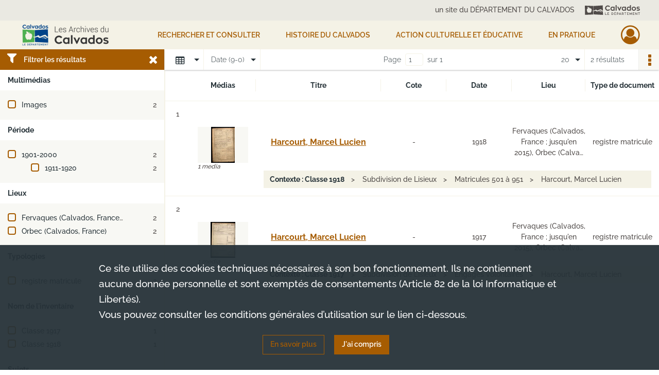

--- FILE ---
content_type: text/html; charset=UTF-8
request_url: https://archives.calvados.fr/search/results?target=controlledAccessPersonalName&keyword=Harcourt%2C%20Marcel%20Lucien&sort=date_dsc&mode=table
body_size: 8149
content:
<!DOCTYPE html>
<html lang="fr">
    <head data-captcha="hcaptcha">
                    

    <!-- Matomo -->
    <script type="text/javascript">
        var _paq = _paq || [];

        /* This code come from https://www.cnil.fr/sites/default/files/typo/document/Configuration_piwik.pdf */
        _paq.push([function() {
            var self = this;
            function getOriginalVisitorCookieTimeout() {
                var now = new Date(),
                    nowTs = Math.round(now.getTime() / 1000),
                    visitorInfo = self.getVisitorInfo();
                var createTs = parseInt(visitorInfo[2]);
                var cookieTimeout = 33696000; // 13 mois en secondes
                return createTs + cookieTimeout - nowTs;
            }
            this.setVisitorCookieTimeout( getOriginalVisitorCookieTimeout() );
        }]);

        /* tracker methods like "setCustomDimension" should be called before "trackPageView" */
        _paq.push(['disableCookies']);
        _paq.push(['trackPageView']);
        _paq.push(['enableLinkTracking']);
        (function() {
            var u="https://analytics.calvados.fr/";
            _paq.push(['setTrackerUrl', u+'piwik.php']);
            _paq.push(['setSiteId', 13]);
            var d=document, g=d.createElement('script'), s=d.getElementsByTagName('script')[0];
            g.type='text/javascript'; g.async=true; g.defer=true; g.src=u+'piwik.js'; s.parentNode.insertBefore(g,s);
        })();
    </script>
    <!-- End Matomo Code -->

        
        <meta charset="utf-8">
        <title>    Harcourt, Marcel Lucien - Recherche
</title>

        <meta name="twitter:card" content="summary" /><meta property="og:url" content="https://archives.calvados.fr/search/results?target=controlledAccessPersonalName&amp;keyword=Harcourt,%20Marcel%20Lucien&amp;sort=date_dsc&amp;mode=table" /><meta property="og:title" content="    Harcourt, Marcel Lucien - Recherche
" />
        <meta name="viewport" content="user-scalable=no, initial-scale=1, maximum-scale=1, minimum-scale=1, width=device-width, height=device-height"/>
        <meta name="format-detection" content="telephone=no" />

        
                    <link rel="apple-touch-icon" sizes="180x180" href="/assets/src/application/Custom/assets/static/front/favicons/apple-touch-icon.bbdc2f52d6885fd9c5350ac94f596436.png">
<link rel="icon" type="image/png" sizes="32x32" href="/assets/src/application/Custom/assets/static/front/favicons/favicon-32x32.771070a3dad45bad9a2e54ccfaecbde5.png">
<link rel="icon" type="image/png" sizes="16x16" href="/assets/src/application/Custom/assets/static/front/favicons/favicon-16x16.7de823694656e63a5628e7d110dbd708.png">
<link rel="manifest" href="/assets/src/application/Custom/assets/static/front/favicons/site.webmanifest.c0654cf016d66ba064885e3e513cdf5d.json">
<link rel="mask-icon" href="/assets/src/application/Custom/assets/static/front/favicons/safari-pinned-tab.48ec85f8d42d996b20229129523670a1.svg" color="#5bbad5">

<meta name="msapplication-TileColor" content="#da532c">
<meta name="theme-color" content="#ffffff">
        
        <link rel="stylesheet" type="text/css" href="/assets/assets/front/scss/common.f5a4419abe322293eab3329e7a237a9b.css" />
        <link rel="stylesheet" type="text/css" href="/assets/assets/fonts/index.62fb4e2c9e8a75391dff4f32a9058ffc.css">

            
    <link rel="stylesheet" type="text/css" href="/assets/assets/front/scss/affichage-table.29c574ab441b049df47fd862f867ef46.css" />

        <link rel="stylesheet" type="text/css" href="/assets/src/application/Custom/assets/src/scss/index.2a490be2336bfcb2b487bc122047e5cd.css" />
        <link rel="stylesheet" type="text/css" href="/assets/node_modules/@knight-lab/timelinejs/dist/css/timeline.1f24a26632f1a70a920eae94a02df2a0.css" />

    </head>
    <body id="display-results">

                    <header id="header" role="banner">
    <div class="institutional-banner-desktop">
        
    <div class="institutional-banner-burger">
                    <div class="container institutional">
        <div class="row">
                            <div class="header-footer-col col-md-12 col-lg-12 header-footer-align-right">
                                            <span class="heading">un site du DÉPARTEMENT DU CALVADOS</span>
                    
                    
    <a href="http://www.calvados.fr/"
         title="un site du DÉPARTEMENT DU CALVADOS"            >
            <img
        src="/assets/src/application/Custom/assets/static/front/img/icono-logo/header-banner-logo.deabe1988f850fe4176bd607e7f0be80.svg"
                alt="Aller sur le site du département du Calvados"    />

    </a>
                </div>
                    </div>
    </div>

    </div>

    </div>
    <div id="main-header">
        <a id="logo" href="/" title="Aller à la page d&#039;accueil">
    <img class="logo-desktop" src="/assets/src/application/Custom/assets/static/front/img/icono-logo/logo.75ef11c7aaeaef0ea41ae911b7a788d6.png" alt="Aller à la page d&#039;accueil"/>

                    
    <img class="logo-mobile" src="/assets/src/application/Custom/assets/static/front/img/icono-logo/logo-responsive.898b3411a8fbe04d990a4b9bbbe43bf0.png" alt="Aller à la page d&#039;accueil"/>
</a>
            
<nav id="main-menu" role="navigation">
            <ul aria-label="menu principal">
                                    <li class="submenu-container"><a href="#">Rechercher et consulter</a>
    <ul class="subnav">
                    <li><a
    href="/page/que-cherchez-vous-"
    title="Aller à la page : &quot;Rechercher&quot;"
>Rechercher</a>
</li>
                    <li><a
    href="/page/genealogie"
    title="Aller à la page : &quot;Généalogie&quot;"
>Généalogie</a>
</li>
                    <li><a
    href="/page/recherche-geographique"
    title="Aller à la page : &quot;Recherche géographique&quot;"
>Recherche géographique</a>
</li>
                    <li><a
    href="/page/livres-presse-revues-manuscrits"
    title="Aller à la page : &quot;Livres, presse, revues, manuscrits&quot;"
>Livres, presse, revues, manuscrits</a>
</li>
                    <li><a
    href="/page/iconographie"
    title="Aller à la page : &quot;Iconographie (photographies, affiches, cartes...)&quot;"
>Iconographie (photographies, affiches, cartes...)</a>
</li>
                    <li><a
    href="/search/form/4e8385a2-3b41-4e57-9b50-664a7c5eb955"
    title="Aller à la page : &quot;Seconde Guerre mondiale&quot;"
>Seconde Guerre mondiale</a>
</li>
                    <li><a
    href="/ark:/52329/ptlhdbscvqg9"
    title="Aller à la page : &quot;Toutes les archives consultables / Liste des inventaires&quot;"
>Toutes les archives consultables / Liste des inventaires</a>
</li>
                    <li><a
    href="/page/aide-a-la-recherche"
    title="Aller à la page : &quot;Vous avez besoin d&#039;aide ? / Fiches d&#039;aide à la recherche&quot;"
>Vous avez besoin d&#039;aide ? / Fiches d&#039;aide à la recherche</a>
</li>
                    <li><a
    href="/page/participer"
    title="Aller à la page : &quot;Participer&quot;"
>Participer</a>
</li>
            </ul>
</li>
                                <li class="submenu-container"><a href="#">HISTOIRE DU CALVADOS</a>
    <ul class="subnav">
                    <li><a
    href="/page/le-departement-et-son-administration"
    title="Aller à la page : &quot;Le Département et son administration&quot;"
>Le Département et son administration</a>
</li>
                    <li><a
    href="/page/le-calvados-au-moyen-age"
    title="Aller à la page : &quot;Le Calvados médiéval&quot;"
>Le Calvados médiéval</a>
</li>
                    <li><a
    href="/page/le-calvados-du-16e-au-18e-siecle"
    title="Aller à la page : &quot;Le Calvados du 16e au 18e siècle&quot;"
>Le Calvados du 16e au 18e siècle</a>
</li>
                    <li><a
    href="/page/le-calvados-contemporain"
    title="Aller à la page : &quot;Le Calvados contemporain (19e et 20e siècles)&quot;"
>Le Calvados contemporain (19e et 20e siècles)</a>
</li>
                    <li><a
    href="/page/la-seconde-guerre-mondiale"
    title="Aller à la page : &quot;La Seconde Guerre mondiale&quot;"
>La Seconde Guerre mondiale</a>
</li>
                    <li><a
    href="/page/femmes-et-hommes-du-calvados"
    title="Aller à la page : &quot;Femmes et Hommes du Calvados&quot;"
>Femmes et Hommes du Calvados</a>
</li>
                    <li><a
    href="/page/histoire-par-themes"
    title="Aller à la page : &quot;Thèmes, territoires et monuments&quot;"
>Thèmes, territoires et monuments</a>
</li>
            </ul>
</li>
                                <li class="submenu-container"><a href="#">Action culturelle et éducative</a>
    <ul class="subnav">
                    <li><a
    href="/page/action-educative"
    title="Aller à la page : &quot;Action éducative&quot;"
>Action éducative</a>
</li>
                    <li><a
    href="/page/la-braderie-de-livres-aux-archives-du-calvados-fait-son-grand-retour-"
    title="Aller à la page : &quot;Braderie de livres 2026&quot;"
>Braderie de livres 2026</a>
</li>
                    <li><a
    href="/page/programmation-culturelle-2026"
    title="Aller à la page : &quot;Programmation culturelle 2026&quot;"
>Programmation culturelle 2026</a>
</li>
                    <li><a
    href="/page/ateliers-et-conferences"
    title="Aller à la page : &quot;Généalogie / Paléographie&quot;"
>Généalogie / Paléographie</a>
</li>
                    <li><a
    href="/page/prets-d-expositions"
    title="Aller à la page : &quot;Prêts d&#039;expositions&quot;"
>Prêts d&#039;expositions</a>
</li>
                    <li><a
    href="/page/nos-publications"
    title="Aller à la page : &quot;Nos publications&quot;"
>Nos publications</a>
</li>
                    <li><a
    href="/page/millenaire-de-caen-2025"
    title="Aller à la page : &quot;Millénaire de Caen 2025&quot;"
>Millénaire de Caen 2025</a>
</li>
            </ul>
</li>
                                <li class="submenu-container"><a href="#">EN PRATIQUE</a>
    <ul class="subnav">
                    <li><a
    href="/page/actualites"
    title="Aller à la page : &quot;Actualités&quot;"
>Actualités</a>
</li>
                    <li><a
    href="/page/contactez-les-archives"
    title="Aller à la page : &quot;Contact&quot;"
>Contact</a>
</li>
                    <li><a
    href="/page/venir-aux-archives"
    title="Aller à la page : &quot;Venir aux Archives&quot;"
>Venir aux Archives</a>
</li>
                    <li><a
    href="/page/conditions-d-utilisation-et-reglement"
    title="Aller à la page : &quot;Conditions d&#039;utilisation et règlement&quot;"
>Conditions d&#039;utilisation et règlement</a>
</li>
                    <li><a
    href="/page/nos-missions-vos-interlocuteurs"
    title="Aller à la page : &quot;Nos missions, vos interlocuteurs&quot;"
>Nos missions, vos interlocuteurs</a>
</li>
                    <li><a
    href="/page/donner-vos-archives"
    title="Aller à la page : &quot;Donner vos archives&quot;"
>Donner vos archives</a>
</li>
                    <li><a
    href="/page/conseils-pour-l-archivage-a-destination-des-professionnels"
    title="Aller à la page : &quot;Conseils pour l&#039;archivage&quot;"
>Conseils pour l&#039;archivage</a>
</li>
            </ul>
</li>
            
        </ul>
    </nav>
<nav id="burger-main-menu" class="left" role="navigation">
            <div>
            <label for="burger-sidebar" class="toggle" aria-label="Ouvrir le menu déroulant">
                <span class="sr-only">Ouvrir le menu déroulant</span>
                <span class="icon-bar"></span>
                <span class="icon-bar"></span>
                <span class="icon-bar"></span>
            </label>
            <input type="checkbox" id="burger-sidebar" class="sidebartoggler">

            <div class="page-wrap">
                <div class="sidebar">
                    <ul class="mainnav">
                                                <li class="submenu-container"><a href="#">Rechercher et consulter</a>
    <ul class="subnav">
                    <li><a
    href="/page/que-cherchez-vous-"
    title="Aller à la page : &quot;Rechercher&quot;"
>Rechercher</a>
</li>
                    <li><a
    href="/page/genealogie"
    title="Aller à la page : &quot;Généalogie&quot;"
>Généalogie</a>
</li>
                    <li><a
    href="/page/recherche-geographique"
    title="Aller à la page : &quot;Recherche géographique&quot;"
>Recherche géographique</a>
</li>
                    <li><a
    href="/page/livres-presse-revues-manuscrits"
    title="Aller à la page : &quot;Livres, presse, revues, manuscrits&quot;"
>Livres, presse, revues, manuscrits</a>
</li>
                    <li><a
    href="/page/iconographie"
    title="Aller à la page : &quot;Iconographie (photographies, affiches, cartes...)&quot;"
>Iconographie (photographies, affiches, cartes...)</a>
</li>
                    <li><a
    href="/search/form/4e8385a2-3b41-4e57-9b50-664a7c5eb955"
    title="Aller à la page : &quot;Seconde Guerre mondiale&quot;"
>Seconde Guerre mondiale</a>
</li>
                    <li><a
    href="/ark:/52329/ptlhdbscvqg9"
    title="Aller à la page : &quot;Toutes les archives consultables / Liste des inventaires&quot;"
>Toutes les archives consultables / Liste des inventaires</a>
</li>
                    <li><a
    href="/page/aide-a-la-recherche"
    title="Aller à la page : &quot;Vous avez besoin d&#039;aide ? / Fiches d&#039;aide à la recherche&quot;"
>Vous avez besoin d&#039;aide ? / Fiches d&#039;aide à la recherche</a>
</li>
                    <li><a
    href="/page/participer"
    title="Aller à la page : &quot;Participer&quot;"
>Participer</a>
</li>
            </ul>
</li>
                                <li class="submenu-container"><a href="#">HISTOIRE DU CALVADOS</a>
    <ul class="subnav">
                    <li><a
    href="/page/le-departement-et-son-administration"
    title="Aller à la page : &quot;Le Département et son administration&quot;"
>Le Département et son administration</a>
</li>
                    <li><a
    href="/page/le-calvados-au-moyen-age"
    title="Aller à la page : &quot;Le Calvados médiéval&quot;"
>Le Calvados médiéval</a>
</li>
                    <li><a
    href="/page/le-calvados-du-16e-au-18e-siecle"
    title="Aller à la page : &quot;Le Calvados du 16e au 18e siècle&quot;"
>Le Calvados du 16e au 18e siècle</a>
</li>
                    <li><a
    href="/page/le-calvados-contemporain"
    title="Aller à la page : &quot;Le Calvados contemporain (19e et 20e siècles)&quot;"
>Le Calvados contemporain (19e et 20e siècles)</a>
</li>
                    <li><a
    href="/page/la-seconde-guerre-mondiale"
    title="Aller à la page : &quot;La Seconde Guerre mondiale&quot;"
>La Seconde Guerre mondiale</a>
</li>
                    <li><a
    href="/page/femmes-et-hommes-du-calvados"
    title="Aller à la page : &quot;Femmes et Hommes du Calvados&quot;"
>Femmes et Hommes du Calvados</a>
</li>
                    <li><a
    href="/page/histoire-par-themes"
    title="Aller à la page : &quot;Thèmes, territoires et monuments&quot;"
>Thèmes, territoires et monuments</a>
</li>
            </ul>
</li>
                                <li class="submenu-container"><a href="#">Action culturelle et éducative</a>
    <ul class="subnav">
                    <li><a
    href="/page/action-educative"
    title="Aller à la page : &quot;Action éducative&quot;"
>Action éducative</a>
</li>
                    <li><a
    href="/page/la-braderie-de-livres-aux-archives-du-calvados-fait-son-grand-retour-"
    title="Aller à la page : &quot;Braderie de livres 2026&quot;"
>Braderie de livres 2026</a>
</li>
                    <li><a
    href="/page/programmation-culturelle-2026"
    title="Aller à la page : &quot;Programmation culturelle 2026&quot;"
>Programmation culturelle 2026</a>
</li>
                    <li><a
    href="/page/ateliers-et-conferences"
    title="Aller à la page : &quot;Généalogie / Paléographie&quot;"
>Généalogie / Paléographie</a>
</li>
                    <li><a
    href="/page/prets-d-expositions"
    title="Aller à la page : &quot;Prêts d&#039;expositions&quot;"
>Prêts d&#039;expositions</a>
</li>
                    <li><a
    href="/page/nos-publications"
    title="Aller à la page : &quot;Nos publications&quot;"
>Nos publications</a>
</li>
                    <li><a
    href="/page/millenaire-de-caen-2025"
    title="Aller à la page : &quot;Millénaire de Caen 2025&quot;"
>Millénaire de Caen 2025</a>
</li>
            </ul>
</li>
                                <li class="submenu-container"><a href="#">EN PRATIQUE</a>
    <ul class="subnav">
                    <li><a
    href="/page/actualites"
    title="Aller à la page : &quot;Actualités&quot;"
>Actualités</a>
</li>
                    <li><a
    href="/page/contactez-les-archives"
    title="Aller à la page : &quot;Contact&quot;"
>Contact</a>
</li>
                    <li><a
    href="/page/venir-aux-archives"
    title="Aller à la page : &quot;Venir aux Archives&quot;"
>Venir aux Archives</a>
</li>
                    <li><a
    href="/page/conditions-d-utilisation-et-reglement"
    title="Aller à la page : &quot;Conditions d&#039;utilisation et règlement&quot;"
>Conditions d&#039;utilisation et règlement</a>
</li>
                    <li><a
    href="/page/nos-missions-vos-interlocuteurs"
    title="Aller à la page : &quot;Nos missions, vos interlocuteurs&quot;"
>Nos missions, vos interlocuteurs</a>
</li>
                    <li><a
    href="/page/donner-vos-archives"
    title="Aller à la page : &quot;Donner vos archives&quot;"
>Donner vos archives</a>
</li>
                    <li><a
    href="/page/conseils-pour-l-archivage-a-destination-des-professionnels"
    title="Aller à la page : &quot;Conseils pour l&#039;archivage&quot;"
>Conseils pour l&#039;archivage</a>
</li>
            </ul>
</li>
            
                    </ul>
                    
    <div class="institutional-banner-burger">
                    <div class="container institutional">
        <div class="row">
                            <div class="header-footer-col col-md-12 col-lg-12 header-footer-align-right">
                                            <span class="heading">un site du DÉPARTEMENT DU CALVADOS</span>
                    
                    
    <a href="http://www.calvados.fr/"
         title="un site du DÉPARTEMENT DU CALVADOS"            >
            <img
        src="/assets/src/application/Custom/assets/static/front/img/icono-logo/header-banner-logo.deabe1988f850fe4176bd607e7f0be80.svg"
                alt="Aller sur le site du département du Calvados"    />

    </a>
                </div>
                    </div>
    </div>

    </div>

                </div>
            </div>
        </div>
    </nav>
<nav id="user-profile" role="navigation">
    <ul>
                    <li class="user-profile submenu-container">
                            <a href="/user/login?targetRoute=front.search&amp;targetRouteParameters%5Btarget%5D=controlledAccessPersonalName&amp;targetRouteParameters%5Bkeyword%5D=Harcourt,%20Marcel%20Lucien&amp;targetRouteParameters%5Bsort%5D=date_dsc&amp;targetRouteParameters%5Bmode%5D=table" class="user-profile-icon-container" title="Mon espace personnel">
                <i class="fa fa-user-circle-o" aria-hidden="true"></i>
            </a>
            <ul class="subnav">
                <li>
                    <a href="/user/login?targetRoute=front.search&amp;targetRouteParameters%5Btarget%5D=controlledAccessPersonalName&amp;targetRouteParameters%5Bkeyword%5D=Harcourt,%20Marcel%20Lucien&amp;targetRouteParameters%5Bsort%5D=date_dsc&amp;targetRouteParameters%5Bmode%5D=table" title="Se connecter">Se connecter</a>
                </li>
                                    <li>
                        <a href="/register" title="S&#039;inscrire">S&#039;inscrire</a>
                    </li>
                            </ul>

                </li>
    
    </ul>
</nav>
<nav id="burger-user-profile" class="right" role="navigation">
    <label for="profile-sidebar" class="toggle">
                    <i class="fa fa-user-circle-o user-profile-icon " aria-hidden="true"></i>
    
    </label>
    <input type="checkbox" id="profile-sidebar" class="sidebartoggler">

    <div class="page-wrap">
        <div class="sidebar">
            <ul class="mainnav">
                                                <li>
                <a href="/user/login?targetRoute=front.search&amp;targetRouteParameters%5Btarget%5D=controlledAccessPersonalName&amp;targetRouteParameters%5Bkeyword%5D=Harcourt,%20Marcel%20Lucien&amp;targetRouteParameters%5Bsort%5D=date_dsc&amp;targetRouteParameters%5Bmode%5D=table" title="Se connecter">Se connecter</a>
            </li>
                            <li>
                    <a href="/register" title="S&#039;inscrire">S&#039;inscrire</a>
                </li>
                        
            </ul>
        </div>
    </div>
</nav>


    </div>
</header>
        
        <div id="old-browsers" class="disclaimer">
    <div class="text">
        Ce portail est conçu pour être utilisé sur les navigateurs Chrome, Firefox, Safari et Edge. Pour une expérience optimale, nous vous invitons à utiliser l&#039;un de ces navigateurs.
    </div>
    <div class="buttons">
        <button type="button" class="btn btn-primary" id="old-browsers-accept">J&#039;ai compris</button>
    </div>
</div>

        <main role="main" id="page-top">

                                        
            
            
            
            
        <section class="facets no-print ">
                            <aside>
    <h2 class="filter"><i class="fas fa-filter" aria-hidden="true"></i>Filtrer les résultats<span><i class="fa fa-times" aria-hidden="true"></i></span></h2>
    <form id="form-facets" method="GET">
                        <input type="hidden" name="target" value="controlledAccessPersonalName" />
                                <input type="hidden" name="keyword" value="Harcourt, Marcel Lucien" />
                                <input type="hidden" name="sort" value="date_dsc" />
                                <input type="hidden" name="mode" value="table" />
            
            <input type="hidden" name="mapBounds" value="" />
    
                <div class="facet">
                <div class="title">Multimédias</div>
                <fieldset>
                    <legend class="sr-only">Filtre les résultats par : Multimédias</legend>
                        <ul>
                                <li class="row ">
                <div class="col-sm-10 term custom-control custom-checkbox">
                    <input
                        type="checkbox"
                        class="custom-control-input"
                        name="facet_media"
                        id="facet_media.1"
                        value="image"
                                            />
                                                                                                        <label class="custom-control-label" for="facet_media.1" title="Images">Images</label>
                </div>
                <div class="col-sm-2 count">2</div>
            </li>
            </ul>
    
                </fieldset>
            </div>
                <div class="facet">
                <div class="title">Période</div>
                <fieldset>
                    <legend class="sr-only">Filtre les résultats par : Période</legend>
                        <ul>
                                <li class="row">
                <div class="col-sm-10 term custom-control custom-checkbox">
                    <input
                        type="checkbox"
                        class="custom-control-input century"
                        name="facet_century"
                        id="facet_century.1"
                        value="1901"
                                            />
                                                                                                        <label class="custom-control-label" for="facet_century.1" title="1901-2000">1901-2000</label>
                </div>
                <div class="col-sm-2 count">2</div>
            </li>
        
                    <li>
                <ul>
                                                                    <li class="row">
                            <div class="col-sm-10 term custom-control custom-checkbox">
                                <input
                                    type="checkbox"
                                    class="custom-control-input decade"
                                    name="facet_decade"
                                    id="facet_decade.1"
                                    value="1911"
                                                                    />
                                                                                                                                                                    <label class="custom-control-label" for="facet_decade.1" title="1911-1920">1911-1920</label>
                            </div>
                            <div class="col-sm-2 count">2</div>
                        </li>
                                    </ul>
            </li>
            </ul>

                </fieldset>
            </div>
                <div class="facet">
                <div class="title">Lieux</div>
                <fieldset>
                    <legend class="sr-only">Filtre les résultats par : Lieux</legend>
                        <ul>
                                <li class="row ">
                <div class="col-sm-10 term custom-control custom-checkbox">
                    <input
                        type="checkbox"
                        class="custom-control-input"
                        name="facet_geographicName"
                        id="facet_geographicName.1"
                        value="Fervaques (Calvados, France ; jusqu&#039;en 2015)"
                                            />
                                                            <label class="custom-control-label" for="facet_geographicName.1" title="Fervaques (Calvados, France ; jusqu&#039;en 2015)">Fervaques (Calvados, France ; jusqu&#039;en 2015)</label>
                </div>
                <div class="col-sm-2 count">2</div>
            </li>
                                <li class="row ">
                <div class="col-sm-10 term custom-control custom-checkbox">
                    <input
                        type="checkbox"
                        class="custom-control-input"
                        name="facet_geographicName"
                        id="facet_geographicName.2"
                        value="Orbec (Calvados, France)"
                                            />
                                                            <label class="custom-control-label" for="facet_geographicName.2" title="Orbec (Calvados, France)">Orbec (Calvados, France)</label>
                </div>
                <div class="col-sm-2 count">2</div>
            </li>
            </ul>
    
                </fieldset>
            </div>
                <div class="facet">
                <div class="title">Typologies</div>
                <fieldset>
                    <legend class="sr-only">Filtre les résultats par : Typologies</legend>
                        <ul>
                                <li class="row ">
                <div class="col-sm-10 term custom-control custom-checkbox">
                    <input
                        type="checkbox"
                        class="custom-control-input"
                        name="facet_typology"
                        id="facet_typology.1"
                        value="registre matricule"
                                            />
                                                            <label class="custom-control-label" for="facet_typology.1" title="registre matricule">registre matricule</label>
                </div>
                <div class="col-sm-2 count">2</div>
            </li>
            </ul>
    
                </fieldset>
            </div>
                <div class="facet">
                <div class="title">Nom de l&#039;inventaire</div>
                <fieldset>
                    <legend class="sr-only">Filtre les résultats par : Nom de l&#039;inventaire</legend>
                        <ul>
                                <li class="row ">
                <div class="col-sm-10 term custom-control custom-checkbox">
                    <input
                        type="checkbox"
                        class="custom-control-input"
                        name="facet_titleProper"
                        id="facet_titleProper.1"
                        value="Classe 1917"
                                            />
                                                            <label class="custom-control-label" for="facet_titleProper.1" title="Classe 1917">Classe 1917</label>
                </div>
                <div class="col-sm-2 count">1</div>
            </li>
                                <li class="row ">
                <div class="col-sm-10 term custom-control custom-checkbox">
                    <input
                        type="checkbox"
                        class="custom-control-input"
                        name="facet_titleProper"
                        id="facet_titleProper.2"
                        value="Classe 1918"
                                            />
                                                            <label class="custom-control-label" for="facet_titleProper.2" title="Classe 1918">Classe 1918</label>
                </div>
                <div class="col-sm-2 count">1</div>
            </li>
            </ul>
    
                </fieldset>
            </div>
                <div class="facet">
                <div class="title">Sujets</div>
                <fieldset>
                    <legend class="sr-only">Filtre les résultats par : Sujets</legend>
                        <div class="empty">
        Aucune valeur disponible
    </div>

                </fieldset>
            </div>
                <div class="facet">
                <div class="title">Personnes</div>
                <fieldset>
                    <legend class="sr-only">Filtre les résultats par : Personnes</legend>
                        <ul>
                                <li class="row ">
                <div class="col-sm-10 term custom-control custom-checkbox">
                    <input
                        type="checkbox"
                        class="custom-control-input"
                        name="facet_personalName"
                        id="facet_personalName.1"
                        value="Harcourt, Marcel Lucien"
                                            />
                                                            <label class="custom-control-label" for="facet_personalName.1" title="Harcourt, Marcel Lucien">Harcourt, Marcel Lucien</label>
                </div>
                <div class="col-sm-2 count">2</div>
            </li>
            </ul>
    
                </fieldset>
            </div>
                <div class="facet">
                <div class="title">Collectivités</div>
                <fieldset>
                    <legend class="sr-only">Filtre les résultats par : Collectivités</legend>
                        <div class="empty">
        Aucune valeur disponible
    </div>

                </fieldset>
            </div>
                <div class="facet">
                <div class="title">Auteurs</div>
                <fieldset>
                    <legend class="sr-only">Filtre les résultats par : Auteurs</legend>
                        <div class="empty">
        Aucune valeur disponible
    </div>

                </fieldset>
            </div>
                <div class="facet">
                <div class="title">Titres</div>
                <fieldset>
                    <legend class="sr-only">Filtre les résultats par : Titres</legend>
                        <div class="empty">
        Aucune valeur disponible
    </div>

                </fieldset>
            </div>
        </form>
</aside>

                                </section>
        <section class="navigation clearfix row">
            <div class="view-mode col-sm pl-0 pr-0">
                <ul class="clearfix">
    <li class="select select-viewmode clearfix">
        <p class="placeholder" title="Affichage">
            <i class="placeholder-icon fas fa-table" aria-hidden="true"></i>
            <span class="sr-only">Affichage</span>
        </p>
        <ul>
                            <li class="">
                    <a href="https://archives.calvados.fr/search/results?target=controlledAccessPersonalName&amp;keyword=Harcourt,%20Marcel%20Lucien&amp;sort=date_dsc&amp;mode=list" title="Affichage liste">
                        <i class="fas fa-th-list" aria-hidden="true"></i>
                        <span class="sr-only">Affichage liste</span>
                    </a>
                </li>
                            <li class="selected">
                    <a href="https://archives.calvados.fr/search/results?target=controlledAccessPersonalName&amp;keyword=Harcourt,%20Marcel%20Lucien&amp;sort=date_dsc&amp;mode=table" title="Affichage tableau">
                        <i class="fas fa-table" aria-hidden="true"></i>
                        <span class="sr-only">Affichage tableau</span>
                    </a>
                </li>
                            <li class="">
                    <a href="https://archives.calvados.fr/search/results?target=controlledAccessPersonalName&amp;keyword=Harcourt,%20Marcel%20Lucien&amp;sort=date_dsc&amp;mode=mosaic" title="Affichage mosaïque">
                        <i class="fas fa-th" aria-hidden="true"></i>
                        <span class="sr-only">Affichage mosaïque</span>
                    </a>
                </li>
                            <li class="">
                    <a href="https://archives.calvados.fr/search/results?target=controlledAccessPersonalName&amp;keyword=Harcourt,%20Marcel%20Lucien&amp;mode=chrono" title="Affichage frise chronologique">
                        <i class="nf nf-timeline" aria-hidden="true"></i>
                        <span class="sr-only">Affichage frise chronologique</span>
                    </a>
                </li>
                    </ul>
    </li>
</ul>

            </div>
            <div class="sort col-sm pl-0 pr-0">
                <ul class="clearfix">
    <li class="select select-sort clearfix">
        <p class="placeholder" title="Trier par date (9-0)">
            Date (9-0)
        </p>
        <ul>
                    <li class="">
                <a href="https://archives.calvados.fr/search/results?target=controlledAccessPersonalName&amp;keyword=Harcourt,%20Marcel%20Lucien&amp;mode=table&amp;sort=referencecode_asc" title="Trier par cote (A-Z)">Cote (A-Z)</a>
            </li>
                    <li class="">
                <a href="https://archives.calvados.fr/search/results?target=controlledAccessPersonalName&amp;keyword=Harcourt,%20Marcel%20Lucien&amp;mode=table&amp;sort=referencecode_dsc" title="Trier par cote (Z-A)">Cote (Z-A)</a>
            </li>
                    <li class="">
                <a href="https://archives.calvados.fr/search/results?target=controlledAccessPersonalName&amp;keyword=Harcourt,%20Marcel%20Lucien&amp;mode=table&amp;sort=date_asc" title="Trier par date (0-9)">Date (0-9)</a>
            </li>
                    <li class="selected">
                <a href="https://archives.calvados.fr/search/results?target=controlledAccessPersonalName&amp;keyword=Harcourt,%20Marcel%20Lucien&amp;mode=table&amp;sort=date_dsc" title="Trier par date (9-0)">Date (9-0)</a>
            </li>
                    <li class="">
                <a href="https://archives.calvados.fr/search/results?target=controlledAccessPersonalName&amp;keyword=Harcourt,%20Marcel%20Lucien&amp;mode=table&amp;sort=relevance" title="Trier par pertinence">Pertinence</a>
            </li>
                </ul>
    </li>
</ul>

            </div>
            <div class="pagination-row col-sm">
                                                                                                    <ul id="pagination" class="pagination-sm pagination" aria-current="page">
    

    <li id="page-content" class="page-content">
        <label for="current-page">Page</label>
        <input id="current-page" name="page" form="form-facets"
               type="number" value="1" min="1" max="1"/>
        sur 1</li>

    </ul>

            </div>
            <div class="result-page col-sm">
                <span class="result">
                                                                2 résultats

                                    </span>
                
<ul class="clearfix">
    <li class="select select-results-per-page clearfix">
      <p class="placeholder" title="20 résultats par page">
          20 <span class="label">résultats par page</span>
      </p>
      <ul>
                        <li class="selected">
                <a href="https://archives.calvados.fr/search/results?target=controlledAccessPersonalName&amp;keyword=Harcourt,%20Marcel%20Lucien&amp;sort=date_dsc&amp;mode=table"><span>20 résultats par page</span></a>
            </li>
                        <li class="">
                <a href="https://archives.calvados.fr/search/results?target=controlledAccessPersonalName&amp;keyword=Harcourt,%20Marcel%20Lucien&amp;sort=date_dsc&amp;mode=table&amp;resultsPerPage=40"><span>40 résultats par page</span></a>
            </li>
                        <li class="">
                <a href="https://archives.calvados.fr/search/results?target=controlledAccessPersonalName&amp;keyword=Harcourt,%20Marcel%20Lucien&amp;sort=date_dsc&amp;mode=table&amp;resultsPerPage=80"><span>80 résultats par page</span></a>
            </li>
                    </ul>
    </li>
</ul>


            </div>
            <div class="result-actionbar">
                    
<div
    id="actionbar"
            data-bookmark-url="/user/api/v1/bookmark/globalSearchResult"
        data-bookmark-data="{&quot;target&quot;:&quot;controlledAccessPersonalName&quot;,&quot;keyword&quot;:&quot;Harcourt, Marcel Lucien&quot;,&quot;sort&quot;:&quot;date_dsc&quot;,&quot;mode&quot;:&quot;table&quot;}"
        data-bookmark-list-url="https://archives.calvados.fr/user/bookmarks"
        data-logged-in=""
        data-bookmarked=""
            data-social="1"     data-print="1"
    data-site-name="Archives du Calvados"
    data-page-title="    Harcourt, Marcel Lucien - Recherche
"
    data-share-mail-body="Bonjour,
Je vous recommande cette page :
https%3A%2F%2Farchives.calvados.fr%2Fsearch%2Fresults%3Ftarget%3DcontrolledAccessPersonalName%26keyword%3DHarcourt%2C%2520Marcel%2520Lucien%26sort%3Ddate_dsc%26mode%3Dtable
Bonne consultation !
"
    ></div>


            </div>
        </section>
    
                            
<aside class="alert-container row">
</aside>
            
            <div class="container">
                <h1 hidden="true">Résultats de la recherche</h1>
<section id="list-container" class="active">
            <table class="results-table">
            <thead>
                <tr class="fixed-scroll">
                    <th scope="col"></th>
                    <th scope="col">Médias</th>
                    <th scope="col">Titre</th>
                    <th scope="col">Cote</th>
                    <th scope="col">Date</th>
                    <th scope="col">Lieu</th>
                    <th scope="col">Type de document</th>
                                    </tr>
            </thead>
            <tbody>
                            
<tr class="result record">
    <td>
        <span class="sr-only">Résultat n°</span>1
                    <div class="record-actions">
    </div>
    
    </td>
    <td>    
    
            <div class="img image-thumbnail">
            <a href="/ark:/52329/21wv0g539l7p/76e9357c-e71a-494e-b86d-49f43841b344" class="bloc-list-picture d-block" title="Visualiser le media" rel="noopener noreferrer" target="_blank">
                <img class="list-picture img-fluid" src="/images/76e9357c-e71a-494e-b86d-49f43841b344_search_result_thumbnail.jpg" alt="Harcourt, Marcel Lucien">
            </a>

                        <p class="info-list-picture">
                        1 media

        </p>
    
        </div>
    </td>
    <td>
        <div class="ellipsis">
            
            <a
                href="https://archives.calvados.fr/ark:/52329/21wv0g539l7p"
                title="Voir la notice complète : Harcourt, Marcel Lucien"
                 rel="noopener noreferrer" target="_blank"
            >
                <h2><span>Harcourt, Marcel Lucien</span></h2>
            </a>
        </div>
    </td>
    <td>
        <span class="label">Cote</span>-</td>
    <td>
        <span class="label">Date</span>        <div class="ellipsis" title="1918">1918</div>
</td>
    <td>
        <span class="label">Lieu</span>
                <div class="ellipsis" title="Fervaques (Calvados, France ; jusqu&#039;en 2015), Orbec (Calvados, France)">Fervaques (Calvados, France ; jusqu&#039;en 2015), Orbec (Calvados, France)</div>
</td>
    <td>
        <span class="label">Type de document</span>
                <div class="ellipsis" title="registre matricule">registre matricule</div>
</td>
    </tr>
<tr class="context" data-row="1">
    <td colspan="2"></td>
    <td colspan="5">
        <ul class="context content-part clearfix">
            <li>
                    <div class="context-content">Contexte : Classe 1918</div>
                </li>
            <li>
                    Subdivision de Lisieux        </li>
            <li>
                    Matricules 501 à 951        </li>
        <li>                Harcourt, Marcel Lucien
            </li>
</ul>

    </td>
</tr>
                            
<tr class="result record">
    <td>
        <span class="sr-only">Résultat n°</span>2
                    <div class="record-actions">
    </div>
    
    </td>
    <td>    
    
            <div class="img image-thumbnail">
            <a href="/ark:/52329/t6kxbnhvdj90/d502c91c-3cb9-4305-90d3-a710d54d61be" class="bloc-list-picture d-block" title="Visualiser le media" rel="noopener noreferrer" target="_blank">
                <img class="list-picture img-fluid" src="/images/d502c91c-3cb9-4305-90d3-a710d54d61be_search_result_thumbnail.jpg" alt="Harcourt, Marcel Lucien">
            </a>

                        <p class="info-list-picture">
                        1 media

        </p>
    
        </div>
    </td>
    <td>
        <div class="ellipsis">
            
            <a
                href="https://archives.calvados.fr/ark:/52329/t6kxbnhvdj90"
                title="Voir la notice complète : Harcourt, Marcel Lucien"
                 rel="noopener noreferrer" target="_blank"
            >
                <h2><span>Harcourt, Marcel Lucien</span></h2>
            </a>
        </div>
    </td>
    <td>
        <span class="label">Cote</span>-</td>
    <td>
        <span class="label">Date</span>        <div class="ellipsis" title="1917">1917</div>
</td>
    <td>
        <span class="label">Lieu</span>
                <div class="ellipsis" title="Fervaques (Calvados, France ; jusqu&#039;en 2015), Orbec (Calvados, France)">Fervaques (Calvados, France ; jusqu&#039;en 2015), Orbec (Calvados, France)</div>
</td>
    <td>
        <span class="label">Type de document</span>
                <div class="ellipsis" title="registre matricule">registre matricule</div>
</td>
    </tr>
<tr class="context" data-row="2">
    <td colspan="2"></td>
    <td colspan="5">
        <ul class="context content-part clearfix">
            <li>
                    <div class="context-content">Contexte : Classe 1917</div>
                </li>
            <li>
                    Subdivision de Lisieux        </li>
            <li>
                    Engagés volontaires        </li>
        <li>                Harcourt, Marcel Lucien
            </li>
</ul>

    </td>
</tr>
                        </tbody>
        </table>
        
    </section>
            </div>

        </main>

                        
    <footer id="footer" role="contentinfo">
                                
                                <div class="container default">
        <div class="row">
                            <div class="header-footer-col col-md-3 col-lg-3 header-footer-align-left">
                                            <span class="heading">ARCHIVES DU CALVADOS</span>
                    
                    <p>
    <p class="mb-0">61 rue de Lion-sur-Mer</p>
    <p class="mb-0">14000 CAEN</p>
</p>
<div class="subheading">Contacts</div>
<p>
    <i class="lnr lnr-phone-handset" aria-hidden="true"></i>
    <span class="sr-only">Numéro de téléphone</span>
    02 31 47 18 50
</p>
<p class="mt-4">
    <a class="btn" href="/page/contactez-les-archives">
        <i class="lnr lnr-envelope" aria-hidden="true"></i>
        <span class="sr-only">Formulaire de contact</span>
        CONTACTEZ-NOUS
    </a>
</p>
                </div>
                            <div class="header-footer-col col-md-3 col-lg-3 header-footer-align-left">
                                            <span class="heading">RETROUVEZ-NOUS SUR :</span>
                    
                    <ul class="links">
            <li>
    <ul class="icon-list">
                    <li class="link
icon-only">
        <a href="https://www.facebook.com/ArchivesduCalvados/"
         title="Facebook"                      rel="noopener noreferrer"            target="_blank"
            >
                    <i class="nf nf-facebook-square nf-2x" aria-hidden="true"></i>
                    </a>
    </li>
            </ul>
</li>
            <li class="link
">
        <a href="/page/actualites"
         title="Suivre notre actualité"             >
                    <i class="lnr lnr-bullhorn" aria-hidden="true"></i>
                            ACTUALITES
            </a>
    </li>
            <li class="link
">
        <a href="/page/conditions-generales-d-utilisation"
         title="Lire nos conditions générales d&#039;utilisation"             >
                    <i class="lnr lnr-list" aria-hidden="true"></i>
                            CGU
            </a>
    </li>
            <li class="link
">
        <a href="/page/conditions-generales-d-utilisation"
         title="Lire nos mentions légales"             >
                    <i class="lnr lnr-list" aria-hidden="true"></i>
                            MENTIONS LEGALES
            </a>
    </li>
            <li class="link
">
        <a href="/page/conditions-generales-d-utilisation"
         title="Lire notre politique de confidentialité"             >
                    <i class="lnr lnr-list" aria-hidden="true"></i>
                            POLITIQUE DE CONFIDENTIALITÉ
            </a>
    </li>
            <li class="link
">
        <a href="/page/declaration-d-accessibilite"
         title="Accessibilité"             >
                    <i class="lnr lnr-list" aria-hidden="true"></i>
                            ACCESSIBILITÉ : PARTIELLEMENT CONFORME
            </a>
    </li>
            <li class="link
">
    </li>
    </ul>
                </div>
                            <div class="header-footer-col col-md-3 col-lg-3 header-footer-align-right">
                    
                    
    <a href="http://www.calvados.fr"
                             rel="noopener noreferrer"            target="_blank"
            >
            <img
        src="/assets/src/application/Custom/assets/static/front/img/icono-logo/footer-logo.473348662e144cd96af8a698603997f9.png"
                alt="Aller sur le site du département du Calvados"    />

    </a>
                </div>
                    </div>
    </div>

                                                            <div class="container institutional">
        <div class="row">
                            <div class="header-footer-col col-md-6 col-lg-6 header-footer-align-left">
                                            <span class="heading">un site du DÉPARTEMENT DU CALVADOS</span>
                    
                    
    <a href="http://www.calvados.fr"
         title="un site du DÉPARTEMENT DU CALVADOS"                     rel="noopener noreferrer"            target="_blank"
            >
            <img
        src="/assets/src/application/Custom/assets/static/front/img/icono-logo/footer-banner-logo.766503306d5cec48780145728d662af2.svg"
                alt="Aller sur le site du département du Calvados"    />

    </a>
                </div>
                            <div class="header-footer-col col-md-6 col-lg-6 header-footer-align-right">
                                            <span class="heading">SUIVEZ LE DÉPARTEMENT DU CALVADOS SUR :</span>
                    
                    <ul class="links">
            <li class="link
icon-only">
        <a href="https://bsky.app/profile/calvadosdep.bsky.social"
         title="Bluesky"                      rel="noopener noreferrer"            target="_blank"
            >
                    <i class="nf nf-bluesky-square nf-2x" aria-hidden="true"></i>
                    </a>
    </li>
            <li class="link
icon-only">
        <a href="https://www.facebook.com/CalvadosDep"
         title="Facebook"                      rel="noopener noreferrer"            target="_blank"
            >
                    <i class="nf nf-facebook-square nf-2x" aria-hidden="true"></i>
                    </a>
    </li>
            <li class="link
icon-only">
        <a href="https://fr.linkedin.com/company/d%C3%A9partementducalvados"
         title="Linkedin"                      rel="noopener noreferrer"            target="_blank"
            >
                    <i class="nf nf-linkedin-square nf-2x" aria-hidden="true"></i>
                    </a>
    </li>
            <li class="link
icon-only">
        <a href="https://www.instagram.com/calvadosdepartement"
         title="Instagram"                      rel="noopener noreferrer"            target="_blank"
            >
                    <i class="nf nf-instagram-square nf-2x" aria-hidden="true"></i>
                    </a>
    </li>
    </ul>
                </div>
                    </div>
    </div>

                        </footer>
        
        <a href="#page-top" id="scrollup" class="no-print" title="Revenir en haut de la page">
            <i class="fa fa-angle-up" aria-hidden="true"></i>
            <span class="sr-only">Revenir en haut de la page</span>
        </a>

                                    <script src="/assets/common.921f689e6d3697160aa6.js"></script>
                            <script src="/assets/vendor.front.c298c2a3ae486e4ecdd5.js"></script>
                            <script src="/assets/front.61c4b705b71f130aaa38.js"></script>
                    
        <div id="rgpd-infos"
     class="disclaimer"
     >
    <div class="text">
        <p>
            Ce site utilise des <span lang="en">cookies</span> techniques nécessaires à son bon fonctionnement. Ils ne contiennent aucune donnée personnelle et sont exemptés de consentements (Article 82 de la loi Informatique et Libertés).
        </p>
        <p>
                            Vous pouvez consulter les conditions générales d’utilisation sur le lien ci-dessous.
                    </p>
    </div>
    <div class="buttons">
                                    <a href="/page/conditions-generales-d-utilisation" rel="noopener noreferrer" target="_blank" class="btn btn-secondary" title="En savoir plus sur les conditions générales d&#039;utilisation">
            En savoir plus
        </a>
        <button type="button" class="btn btn-primary" id="rgpd-infos-understand">J&#039;ai compris</button>
    </div>

</div>
        
    </body>
</html>
